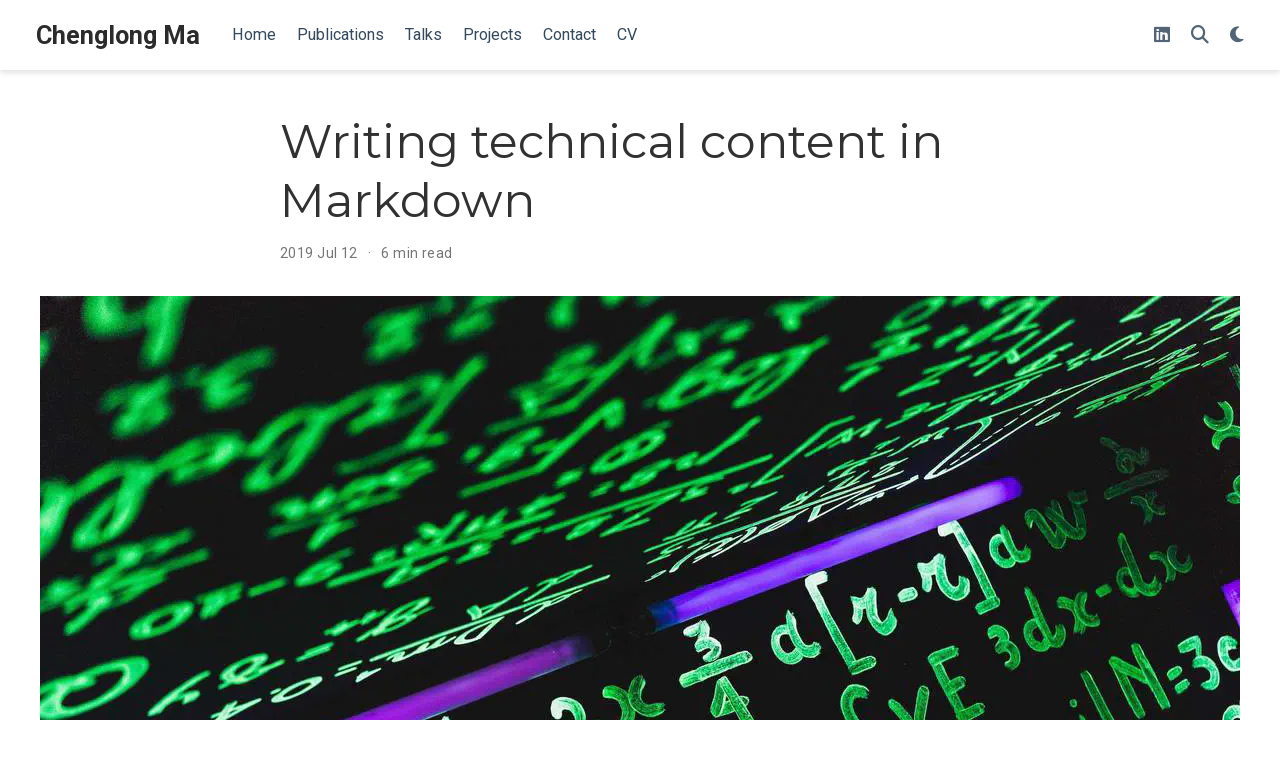

--- FILE ---
content_type: text/html; charset=utf-8
request_url: https://chenglongma.com/post/writing-technical-content/
body_size: 8780
content:
<!doctype html><!-- This site was created with Hugo Blox. https://hugoblox.com --><!-- Last Published: October 4, 2024 --><html lang=en-us><head><meta charset=utf-8><meta name=viewport content="width=device-width,initial-scale=1"><meta http-equiv=x-ua-compatible content="IE=edge"><meta name=generator content="Hugo Blox Builder 5.9.6"><link rel=preconnect href=https://fonts.gstatic.com crossorigin><link rel=preload as=style href="https://fonts.googleapis.com/css2?family=Montserrat:wght@400;700&family=Roboto+Mono&family=Roboto:wght@400;700&display=swap"><link rel=stylesheet href="https://fonts.googleapis.com/css2?family=Montserrat:wght@400;700&family=Roboto+Mono&family=Roboto:wght@400;700&display=swap" media=print onload='this.media="all"'><script src=/js/mathjax-config.js></script>
<link rel=stylesheet href=/css/vendor-bundle.min.047268c6dd09ad74ba54a0ba71837064.css media=print onload='this.media="all"'><link rel=stylesheet href=https://cdn.jsdelivr.net/gh/jpswalsh/academicons@1.9.4/css/academicons.min.css integrity="sha512-IW0nhlW5MgNydsXJO40En2EoCkTTjZhI3yuODrZIc8cQ4h1XcF53PsqDHa09NqnkXuIe0Oiyyj171BqZFwISBw==" crossorigin=anonymous media=print onload='this.media="all"'><link rel=stylesheet href=https://cdn.jsdelivr.net/npm/leaflet@1.7.1/dist/leaflet.min.css integrity crossorigin=anonymous media=print onload='this.media="all"'><script src=https://cdn.jsdelivr.net/npm/mathjax@3/es5/tex-chtml.js integrity crossorigin=anonymous async></script>
<link rel=stylesheet href=/css/wowchemy.32e2e32cf1a4c1ea152e519f8b1fda79.css><link rel=stylesheet href=/css/libs/chroma/github-light.min.css title=hl-light media=print onload='this.media="all"'><link rel=stylesheet href=/css/libs/chroma/dracula.min.css title=hl-dark media=print onload='this.media="all"' disabled><script async src="https://www.googletagmanager.com/gtag/js?id=G-W7GTMHEG64"></script>
<script>window.dataLayer=window.dataLayer||[];function gtag(){dataLayer.push(arguments)}function trackOutboundLink(e,t){gtag("event","click",{event_category:"outbound",event_label:e,transport_type:"beacon",event_callback:function(){t!=="_blank"&&(document.location=e)}}),console.debug("Outbound link clicked: "+e)}function onClickCallback(e){if(e.target.tagName!=="A"||e.target.host===window.location.host)return;trackOutboundLink(e.target,e.target.getAttribute("target"))}gtag("js",new Date),gtag("config","G-W7GTMHEG64",{}),gtag("set",{cookie_flags:"SameSite=None;Secure"}),document.addEventListener("click",onClickCallback,!1)</script><meta name=author content="Chenglong Ma"><meta name=description content="Hugo Blox Builder is designed to give technical content creators a seamless experience. You can focus on the content and Wowchemy handles the rest.
Highlight your code snippets, take notes on math classes, and draw diagrams from textual representation."><link rel=alternate hreflang=en-us href=https://chenglongma.com/post/writing-technical-content/><link rel=canonical href=https://chenglongma.com/post/writing-technical-content/><link rel=manifest href=/manifest.webmanifest><link rel=icon type=image/png href=/media/icon_hu4426480d6181297e9cfa9366a4f78cb1_500123_32x32_fill_lanczos_center_3.png><link rel=apple-touch-icon type=image/png href=/media/icon_hu4426480d6181297e9cfa9366a4f78cb1_500123_180x180_fill_lanczos_center_3.png><meta name=theme-color content="#1565c0"><meta property="twitter:card" content="summary_large_image"><meta property="twitter:site" content="@ChenglongM"><meta property="twitter:creator" content="@ChenglongM"><meta property="twitter:image" content="https://chenglongma.com/post/writing-technical-content/featured.jpg"><meta property="og:type" content="article"><meta property="og:site_name" content="Chenglong Ma"><meta property="og:url" content="https://chenglongma.com/post/writing-technical-content/"><meta property="og:title" content="Writing technical content in Markdown | Chenglong Ma"><meta property="og:description" content="Hugo Blox Builder is designed to give technical content creators a seamless experience. You can focus on the content and Wowchemy handles the rest.
Highlight your code snippets, take notes on math classes, and draw diagrams from textual representation."><meta property="og:image" content="https://chenglongma.com/post/writing-technical-content/featured.jpg"><meta property="og:locale" content="en-us"><meta property="article:published_time" content="2019-07-12T00:00:00+00:00"><meta property="article:modified_time" content="2019-07-12T00:00:00+00:00"><script type=application/ld+json>{"@context":"https://schema.org","@type":"BlogPosting","mainEntityOfPage":{"@type":"WebPage","@id":"https://chenglongma.com/post/writing-technical-content/"},"headline":"Writing technical content in Markdown","image":["https://chenglongma.com/post/writing-technical-content/featured.jpg"],"datePublished":"2019-07-12T00:00:00Z","dateModified":"2019-07-12T00:00:00Z","author":{"@type":"Person","name":"Chenglong Ma"},"publisher":{"@type":"Organization","name":"Chenglong Ma","logo":{"@type":"ImageObject","url":"https://chenglongma.com/media/icon_hu4426480d6181297e9cfa9366a4f78cb1_500123_192x192_fill_lanczos_center_3.png"}},"description":"Hugo Blox Builder is designed to give technical content creators a seamless experience. You can focus on the content and Wowchemy handles the rest.\nHighlight your code snippets, take notes on math classes, and draw diagrams from textual representation."}</script><title>Writing technical content in Markdown | Chenglong Ma</title></head><body id=top data-spy=scroll data-offset=70 data-target=#TableOfContents class=page-wrapper data-wc-page-id=07e02bccc368a192a0c76c44918396c3><script src=/js/wowchemy-init.min.3a6bdbdff5d8a89d6e651adb3deec035.js></script><aside class=search-modal id=search><div class=container><section class=search-header><div class="row no-gutters justify-content-between mb-3"><div class=col-6><h1>Search</h1></div><div class="col-6 col-search-close"><a class=js-search href=# aria-label=Close><i class="fas fa-times-circle text-muted" aria-hidden=true></i></a></div></div><div id=search-box><input name=q id=search-query placeholder=Search... autocapitalize=off autocomplete=off autocorrect=off spellcheck=false type=search class=form-control aria-label=Search...></div></section><section class=section-search-results><div id=search-hits></div></section></div></aside><div class="page-header header--fixed"><header><nav class="navbar navbar-expand-lg navbar-light compensate-for-scrollbar" id=navbar-main><div class=container-xl><div class="d-none d-lg-inline-flex"><a class=navbar-brand href=/>Chenglong Ma</a></div><button type=button class=navbar-toggler data-toggle=collapse data-target=#navbar-content aria-controls=navbar-content aria-expanded=false aria-label="Toggle navigation">
<span><i class="fas fa-bars"></i></span></button><div class="navbar-brand-mobile-wrapper d-inline-flex d-lg-none"><a class=navbar-brand href=/>Chenglong Ma</a></div><div class="navbar-collapse main-menu-item collapse justify-content-start" id=navbar-content><ul class="navbar-nav d-md-inline-flex"><li class=nav-item><a class=nav-link href=/#about><span>Home</span></a></li><li class=nav-item><a class=nav-link href=/#publications><span>Publications</span></a></li><li class=nav-item><a class=nav-link href=/#talks><span>Talks</span></a></li><li class=nav-item><a class=nav-link href=/#projects><span>Projects</span></a></li><li class=nav-item><a class=nav-link href=/#contact><span>Contact</span></a></li><li class=nav-item><a class=nav-link href=/uploads/cv.pdf><span>CV</span></a></li></ul></div><ul class="nav-icons navbar-nav flex-row ml-auto d-flex pl-md-2"><li class="nav-item d-none d-lg-inline-flex"><a class=nav-link href=https://www.linkedin.com/in/machenglong/ data-toggle=tooltip data-placement=bottom title="Connect with me on LinkedIn" target=_blank rel=noopener aria-label="Connect with me on LinkedIn"><i class="fab fa-linkedin" aria-hidden=true></i></a></li><li class=nav-item><a class="nav-link js-search" href=# aria-label=Search><i class="fas fa-search" aria-hidden=true></i></a></li><li class="nav-item dropdown theme-dropdown"><a href=# class=nav-link data-toggle=dropdown aria-haspopup=true aria-label="Display preferences"><i class="fas fa-moon" aria-hidden=true></i></a><div class=dropdown-menu><a href=# class="dropdown-item js-set-theme-light"><span>Light</span></a>
<a href=# class="dropdown-item js-set-theme-dark"><span>Dark</span></a>
<a href=# class="dropdown-item js-set-theme-auto"><span>Automatic</span></a></div></li></ul></div></nav></header></div><div class=page-body><article class=article><div class="article-container pt-3"><h1>Writing technical content in Markdown</h1><div class=article-metadata><span class=article-date>2019 Jul 12</span>
<span class=middot-divider></span>
<span class=article-reading-time>6 min read</span></div></div><div class="article-header container featured-image-wrapper mt-4 mb-4" style=max-width:1200px;max-height:800px><div style=position:relative><img src=/post/writing-technical-content/featured_huc72159e0fc0d14b85f60d34436a630f0_266353_1208e240994095bfd642246a1ad2642e.webp width=1200 height=800 alt class=featured-image>
<span class=article-header-caption>Image credit: <a href=https://unsplash.com/photos/OGZtQF8iC0g target=_blank rel=noopener><strong>John Moeses Bauan</strong></a></span></div></div><div class=article-container><div class=article-style><p>Hugo Blox Builder is designed to give technical content creators a seamless experience. You can focus on the content and Wowchemy handles the rest.</p><p><strong>Highlight your code snippets, take notes on math classes, and draw diagrams from textual representation.</strong></p><p>On this page, you&rsquo;ll find some examples of the types of technical content that can be rendered with Wowchemy.</p><h2 id=examples>Examples</h2><h3 id=code>Code</h3><p>Wowchemy supports a Markdown extension for highlighting code syntax. You can customize the styles under the <code>syntax_highlighter</code> option in your <code>config/_default/params.yaml</code> file.</p><pre><code>```python
import pandas as pd
data = pd.read_csv(&quot;data.csv&quot;)
data.head()
```
</code></pre><p>renders as</p><div class=highlight><pre tabindex=0 class=chroma><code class=language-python data-lang=python><span class=line><span class=cl><span class=kn>import</span> <span class=nn>pandas</span> <span class=k>as</span> <span class=nn>pd</span>
</span></span><span class=line><span class=cl><span class=n>data</span> <span class=o>=</span> <span class=n>pd</span><span class=o>.</span><span class=n>read_csv</span><span class=p>(</span><span class=s2>&#34;data.csv&#34;</span><span class=p>)</span>
</span></span><span class=line><span class=cl><span class=n>data</span><span class=o>.</span><span class=n>head</span><span class=p>()</span>
</span></span></code></pre></div><h3 id=mindmaps>Mindmaps</h3><p>Wowchemy supports a Markdown extension for mindmaps.</p><p>Simply insert a Markdown <code>markmap</code> code block and optionally set the height of the mindmap as shown in the example below.</p><p>A simple mindmap defined as a Markdown list:</p><div class=highlight><pre class=chroma>
<code>
```markmap {height="200px"}
- Hugo Modules
  - wowchemy
  - blox-plugins-netlify
  - blox-plugins-netlify-cms
  - blox-plugins-reveal
```
</code>
</pre></div><p>renders as</p><div class=markmap style=height:200px><pre>- Hugo Modules
  - wowchemy
  - blox-plugins-netlify
  - blox-plugins-netlify-cms
  - blox-plugins-reveal</pre></div><p>A more advanced mindmap with formatting, code blocks, and math:</p><div class=highlight><pre class=chroma>
<code>
```markmap
- Mindmaps
  - Links
    - [Wowchemy Docs](https://docs.hugoblox.com/)
    - [Discord Community](https://discord.gg/z8wNYzb)
    - [GitHub](https://github.com/HugoBlox/hugo-blox-builder)
  - Features
    - Markdown formatting
    - **inline** ~~text~~ *styles*
    - multiline
      text
    - `inline code`
    -
      ```js
      console.log('hello');
      console.log('code block');
      ```
    - Math: $x = {-b \pm \sqrt{b^2-4ac} \over 2a}$
```
</code>
</pre></div><p>renders as</p><div class=markmap style=height:500px><pre>- Mindmaps
  - Links
    - [Wowchemy Docs](https://docs.hugoblox.com/)
    - [Discord Community](https://discord.gg/z8wNYzb)
    - [GitHub](https://github.com/HugoBlox/hugo-blox-builder)
  - Features
    - Markdown formatting
    - **inline** ~~text~~ *styles*
    - multiline
      text
    - `inline code`
    -
      ```js
      console.log('hello');
      console.log('code block');
      ```
    - Math: $x = {-b \pm \sqrt{b^2-4ac} \over 2a}$</pre></div><h3 id=charts>Charts</h3><p>Wowchemy supports the popular <a href=https://plot.ly/ target=_blank rel=noopener>Plotly</a> format for interactive charts.</p><p>Save your Plotly JSON in your page folder, for example <code>line-chart.json</code>, and then add the <code>{{&lt; chart data="line-chart" >}}</code> shortcode where you would like the chart to appear.</p><p>Demo:</p><div id=chart-439725861 class=chart></div><script>(function(){let e=setInterval(function(){if(typeof window.Plotly=="undefined")return;clearInterval(e),Plotly.d3.json("./line-chart.json",function(e){Plotly.plot("chart-439725861",e.data,e.layout,{responsive:!0})})},500)})()</script><p>You might also find the <a href=http://plotly-json-editor.getforge.io/ target=_blank rel=noopener>Plotly JSON Editor</a> useful.</p><h3 id=math>Math</h3><p>Wowchemy supports a Markdown extension for $\LaTeX$ math. You can enable this feature by toggling the <code>math</code> option in your <code>config/_default/params.yaml</code> file.</p><p>To render <em>inline</em> or <em>block</em> math, wrap your LaTeX math with <code>{{&lt; math >}}$...${{&lt; /math >}}</code> or <code>{{&lt; math >}}$$...$${{&lt; /math >}}</code>, respectively. (We wrap the LaTeX math in the Wowchemy <em>math</em> shortcode to prevent Hugo rendering our math as Markdown. The <em>math</em> shortcode is new in v5.5-dev.)</p><p>Example <strong>math block</strong>:</p><div class=highlight><pre tabindex=0 class=chroma><code class=language-latex data-lang=latex><span class=line><span class=cl><span class=nb>{{</span>&lt; math &gt;<span class=nb>}}</span>
</span></span><span class=line><span class=cl><span class=sb>$$</span><span class=nb>
</span></span></span><span class=line><span class=cl><span class=nb></span><span class=nv>\gamma</span><span class=nb>_{n} </span><span class=o>=</span><span class=nb> </span><span class=nv>\frac</span><span class=nb>{ </span><span class=nv>\left</span><span class=nb> | </span><span class=nv>\left</span><span class=nb> </span><span class=o>(</span><span class=nv>\mathbf</span><span class=nb> x_{n} </span><span class=o>-</span><span class=nb> </span><span class=nv>\mathbf</span><span class=nb> x_{n</span><span class=o>-</span><span class=m>1</span><span class=nb>} </span><span class=nv>\right</span><span class=nb> </span><span class=o>)</span><span class=nb>^T </span><span class=nv>\left</span><span class=nb> </span><span class=o>[</span><span class=nv>\nabla</span><span class=nb> F </span><span class=o>(</span><span class=nv>\mathbf</span><span class=nb> x_{n}</span><span class=o>)</span><span class=nb> </span><span class=o>-</span><span class=nb> </span><span class=nv>\nabla</span><span class=nb> F </span><span class=o>(</span><span class=nv>\mathbf</span><span class=nb> x_{n</span><span class=o>-</span><span class=m>1</span><span class=nb>}</span><span class=o>)</span><span class=nb> </span><span class=nv>\right</span><span class=nb> </span><span class=o>]</span><span class=nb> </span><span class=nv>\right</span><span class=nb> |}{</span><span class=nv>\left</span><span class=nb> </span><span class=nv>\|\nabla</span><span class=nb> F</span><span class=o>(</span><span class=nv>\mathbf</span><span class=nb>{x}_{n}</span><span class=o>)</span><span class=nb> </span><span class=o>-</span><span class=nb> </span><span class=nv>\nabla</span><span class=nb> F</span><span class=o>(</span><span class=nv>\mathbf</span><span class=nb>{x}_{n</span><span class=o>-</span><span class=m>1</span><span class=nb>}</span><span class=o>)</span><span class=nb> </span><span class=nv>\right</span><span class=nb> </span><span class=nv>\|</span><span class=nb>^</span><span class=m>2</span><span class=nb>}
</span></span></span><span class=line><span class=cl><span class=nb></span><span class=s>$$</span>
</span></span><span class=line><span class=cl><span class=nb>{{</span>&lt; /math &gt;<span class=nb>}}</span>
</span></span></code></pre></div><p>renders as</p>$$\gamma_{n} = \frac{ \left | \left (\mathbf x_{n} - \mathbf x_{n-1} \right )^T \left [\nabla F (\mathbf x_{n}) - \nabla F (\mathbf x_{n-1}) \right ] \right |}{\left \|\nabla F(\mathbf{x}_{n}) - \nabla F(\mathbf{x}_{n-1}) \right \|^2}$$<p>Example <strong>inline math</strong> <code>{{&lt; math >}}$\nabla F(\mathbf{x}_{n})${{&lt; /math >}}</code> renders as
$\nabla F(\mathbf{x}_{n})$.</p><p>Example <strong>multi-line math</strong> using the math linebreak (<code>\\</code>):</p><div class=highlight><pre tabindex=0 class=chroma><code class=language-latex data-lang=latex><span class=line><span class=cl><span class=nb>{{</span>&lt; math &gt;<span class=nb>}}</span>
</span></span><span class=line><span class=cl><span class=sb>$$</span><span class=nb>f</span><span class=o>(</span><span class=nb>k;p_{</span><span class=m>0</span><span class=nb>}^{</span><span class=o>*</span><span class=nb>}</span><span class=o>)</span><span class=nb> </span><span class=o>=</span><span class=nb> </span><span class=nv>\begin</span><span class=nb>{cases}p_{</span><span class=m>0</span><span class=nb>}^{</span><span class=o>*</span><span class=nb>} &amp; </span><span class=nv>\text</span><span class=nb>{if }k</span><span class=o>=</span><span class=m>1</span><span class=nb>, </span><span class=nv>\\</span><span class=nb>
</span></span></span><span class=line><span class=cl><span class=nb></span><span class=m>1</span><span class=o>-</span><span class=nb>p_{</span><span class=m>0</span><span class=nb>}^{</span><span class=o>*</span><span class=nb>} &amp; </span><span class=nv>\text</span><span class=nb>{if }k</span><span class=o>=</span><span class=m>0</span><span class=nb>.</span><span class=nv>\end</span><span class=nb>{cases}</span><span class=s>$$</span>
</span></span><span class=line><span class=cl><span class=nb>{{</span>&lt; /math &gt;<span class=nb>}}</span>
</span></span></code></pre></div><p>renders as</p>$$
f(k;p_{0}^{*}) = \begin{cases}p_{0}^{*} & \text{if }k=1, \\
1-p_{0}^{*} & \text{if }k=0.\end{cases}
$$<h3 id=diagrams>Diagrams</h3><p>Wowchemy supports a Markdown extension for diagrams. You can enable this feature by toggling the <code>diagram</code> option in your <code>config/_default/params.toml</code> file or by adding <code>diagram: true</code> to your page front matter.</p><p>An example <strong>flowchart</strong>:</p><pre><code>```mermaid
graph TD
A[Hard] --&gt;|Text| B(Round)
B --&gt; C{Decision}
C --&gt;|One| D[Result 1]
C --&gt;|Two| E[Result 2]
```
</code></pre><p>renders as</p><div class=mermaid>graph TD
A[Hard] -->|Text| B(Round)
B --> C{Decision}
C -->|One| D[Result 1]
C -->|Two| E[Result 2]</div><p>An example <strong>sequence diagram</strong>:</p><pre><code>```mermaid
sequenceDiagram
Alice-&gt;&gt;John: Hello John, how are you?
loop Healthcheck
    John-&gt;&gt;John: Fight against hypochondria
end
Note right of John: Rational thoughts!
John--&gt;&gt;Alice: Great!
John-&gt;&gt;Bob: How about you?
Bob--&gt;&gt;John: Jolly good!
```
</code></pre><p>renders as</p><div class=mermaid>sequenceDiagram
Alice->>John: Hello John, how are you?
loop Healthcheck
John->>John: Fight against hypochondria
end
Note right of John: Rational thoughts!
John-->>Alice: Great!
John->>Bob: How about you?
Bob-->>John: Jolly good!</div><p>An example <strong>Gantt diagram</strong>:</p><pre><code>```mermaid
gantt
section Section
Completed :done,    des1, 2014-01-06,2014-01-08
Active        :active,  des2, 2014-01-07, 3d
Parallel 1   :         des3, after des1, 1d
Parallel 2   :         des4, after des1, 1d
Parallel 3   :         des5, after des3, 1d
Parallel 4   :         des6, after des4, 1d
```
</code></pre><p>renders as</p><div class=mermaid>gantt
section Section
Completed :done, des1, 2014-01-06,2014-01-08
Active :active, des2, 2014-01-07, 3d
Parallel 1 : des3, after des1, 1d
Parallel 2 : des4, after des1, 1d
Parallel 3 : des5, after des3, 1d
Parallel 4 : des6, after des4, 1d</div><p>An example <strong>class diagram</strong>:</p><pre><code>```mermaid
classDiagram
Class01 &lt;|-- AveryLongClass : Cool
Class03 *-- Class04
Class05 o-- Class06
Class07 .. Class08
Class09 --&gt; C2 : Where am i?
Class09 --* C3
Class09 --|&gt; Class07
Class07 : equals()
Class07 : Object[] elementData
Class01 : size()
Class01 : int chimp
Class01 : int gorilla
Class08 &lt;--&gt; C2: Cool label
```
</code></pre><p>renders as</p><div class=mermaid>classDiagram
Class01 <|-- AveryLongClass : Cool
Class03 *-- Class04
Class05 o-- Class06
Class07 .. Class08
Class09 --> C2 : Where am i?
Class09 --* C3
Class09 --|> Class07
Class07 : equals()
Class07 : Object[] elementData
Class01 : size()
Class01 : int chimp
Class01 : int gorilla
Class08 <--> C2: Cool label</div><p>An example <strong>state diagram</strong>:</p><pre><code>```mermaid
stateDiagram
[*] --&gt; Still
Still --&gt; [*]
Still --&gt; Moving
Moving --&gt; Still
Moving --&gt; Crash
Crash --&gt; [*]
```
</code></pre><p>renders as</p><div class=mermaid>stateDiagram
[*] --> Still
Still --> [*]
Still --> Moving
Moving --> Still
Moving --> Crash
Crash --> [*]</div><h3 id=todo-lists>Todo lists</h3><p>You can even write your todo lists in Markdown too:</p><div class=highlight><pre tabindex=0 class=chroma><code class=language-markdown data-lang=markdown><span class=line><span class=cl><span class=k>- [x]</span> Write math example
</span></span><span class=line><span class=cl>  <span class=k>- [x]</span> Write diagram example
</span></span><span class=line><span class=cl><span class=k>- [ ]</span> Do something else
</span></span></code></pre></div><p>renders as</p><ul><li><input checked disabled type=checkbox> Write math example<ul><li><input checked disabled type=checkbox> Write diagram example</li></ul></li><li><input disabled type=checkbox> Do something else</li></ul><h3 id=tables>Tables</h3><p>Save your spreadsheet as a CSV file in your page&rsquo;s folder and then render it by adding the <em>Table</em> shortcode to your page:</p><div class=highlight><pre tabindex=0 class=chroma><code class=language-go data-lang=go><span class=line><span class=cl><span class=p>{{&lt;</span> <span class=nx>table</span> <span class=nx>path</span><span class=p>=</span><span class=s>&#34;results.csv&#34;</span> <span class=nx>header</span><span class=p>=</span><span class=s>&#34;true&#34;</span> <span class=nx>caption</span><span class=p>=</span><span class=s>&#34;Table 1: My results&#34;</span> <span class=p>&gt;}}</span>
</span></span></code></pre></div><p>renders as</p><table class=table><tr><th>customer_id</th><th>score</th></tr><tr><td data-table-dtype=number>1</td><td data-table-dtype=number>0</td></tr><tr><td data-table-dtype=number>2</td><td data-table-dtype=text>0.5</td></tr><tr><td data-table-dtype=number>3</td><td data-table-dtype=number>1</td></tr><caption>Table 1: My results</caption></table><h3 id=callouts>Callouts</h3><p>Academic supports a <a href=https://docs.hugoblox.com/content/writing-markdown-latex/#callouts target=_blank rel=noopener>shortcode for callouts</a>, also referred to as <em>asides</em>, <em>hints</em>, or <em>alerts</em>. By wrapping a paragraph in <code>{{% callout note %}} ... {{% /callout %}}</code>, it will render as an aside.</p><div class=highlight><pre tabindex=0 class=chroma><code class=language-markdown data-lang=markdown><span class=line><span class=cl>{{% callout note %}}
</span></span><span class=line><span class=cl>A Markdown aside is useful for displaying notices, hints, or definitions to your readers.
</span></span><span class=line><span class=cl>{{% /callout %}}
</span></span></code></pre></div><p>renders as</p><div class="alert alert-note"><div>A Markdown aside is useful for displaying notices, hints, or definitions to your readers.</div></div><h3 id=spoilers>Spoilers</h3><p>Add a spoiler to a page to reveal text, such as an answer to a question, after a button is clicked.</p><div class=highlight><pre tabindex=0 class=chroma><code class=language-markdown data-lang=markdown><span class=line><span class=cl>{{<span class=p>&lt;</span> <span class=nt>spoiler</span> <span class=na>text</span><span class=o>=</span><span class=s>&#34;Click to view the spoiler&#34;</span> <span class=p>&gt;</span>}}
</span></span><span class=line><span class=cl>You found me!
</span></span><span class=line><span class=cl>{{<span class=p>&lt;</span> <span class=p>/</span><span class=nt>spoiler</span> <span class=p>&gt;</span>}}
</span></span></code></pre></div><p>renders as</p><details class=spoiler id=spoiler-6><summary>Click to view the spoiler</summary><p>You found me!</p></details><h3 id=icons>Icons</h3><p>Academic enables you to use a wide range of <a href=https://docs.hugoblox.com/getting-started/page-builder/#icons target=_blank rel=noopener>icons from <em>Font Awesome</em> and <em>Academicons</em></a> in addition to <a href=https://docs.hugoblox.com/content/writing-markdown-latex/#emojis target=_blank rel=noopener>emojis</a>.</p><p>Here are some examples using the <code>icon</code> shortcode to render icons:</p><div class=highlight><pre tabindex=0 class=chroma><code class=language-markdown data-lang=markdown><span class=line><span class=cl>{{<span class=p>&lt;</span> <span class=nt>icon</span> <span class=na>name</span><span class=o>=</span><span class=s>&#34;terminal&#34;</span> <span class=na>pack</span><span class=o>=</span><span class=s>&#34;fas&#34;</span> <span class=p>&gt;</span>}} Terminal  
</span></span><span class=line><span class=cl>{{<span class=p>&lt;</span> <span class=nt>icon</span> <span class=na>name</span><span class=o>=</span><span class=s>&#34;python&#34;</span> <span class=na>pack</span><span class=o>=</span><span class=s>&#34;fab&#34;</span> <span class=p>&gt;</span>}} Python  
</span></span><span class=line><span class=cl>{{<span class=p>&lt;</span> <span class=nt>icon</span> <span class=na>name</span><span class=o>=</span><span class=s>&#34;r-project&#34;</span> <span class=na>pack</span><span class=o>=</span><span class=s>&#34;fab&#34;</span> <span class=p>&gt;</span>}} R
</span></span></code></pre></div><p>renders as</p><p><i class="fas fa-terminal pr-1 fa-fw"></i> Terminal<br><i class="fab fa-python pr-1 fa-fw"></i> Python<br><i class="fab fa-r-project pr-1 fa-fw"></i> R</p><h3 id=did-you-find-this-page-helpful-consider-sharing-it->Did you find this page helpful? Consider sharing it 🙌</h3></div><div class=share-box><ul class=share><li><a href="https://twitter.com/intent/tweet?url=https%3A%2F%2Fchenglongma.com%2Fpost%2Fwriting-technical-content%2F&amp;text=Writing+technical+content+in+Markdown" target=_blank rel=noopener class=share-btn-twitter aria-label=twitter><i class="fab fa-twitter"></i></a></li><li><a href="https://www.facebook.com/sharer.php?u=https%3A%2F%2Fchenglongma.com%2Fpost%2Fwriting-technical-content%2F&amp;t=Writing+technical+content+in+Markdown" target=_blank rel=noopener class=share-btn-facebook aria-label=facebook><i class="fab fa-facebook"></i></a></li><li><a href="mailto:?subject=Writing%20technical%20content%20in%20Markdown&amp;body=https%3A%2F%2Fchenglongma.com%2Fpost%2Fwriting-technical-content%2F" target=_blank rel=noopener class=share-btn-email aria-label=envelope><i class="fas fa-envelope"></i></a></li><li><a href="https://www.linkedin.com/shareArticle?url=https%3A%2F%2Fchenglongma.com%2Fpost%2Fwriting-technical-content%2F&amp;title=Writing+technical+content+in+Markdown" target=_blank rel=noopener class=share-btn-linkedin aria-label=linkedin-in><i class="fab fa-linkedin-in"></i></a></li><li><a href="whatsapp://send?text=Writing+technical+content+in+Markdown%20https%3A%2F%2Fchenglongma.com%2Fpost%2Fwriting-technical-content%2F" target=_blank rel=noopener class=share-btn-whatsapp aria-label=whatsapp><i class="fab fa-whatsapp"></i></a></li><li><a href="https://service.weibo.com/share/share.php?url=https%3A%2F%2Fchenglongma.com%2Fpost%2Fwriting-technical-content%2F&amp;title=Writing+technical+content+in+Markdown" target=_blank rel=noopener class=share-btn-weibo aria-label=weibo><i class="fab fa-weibo"></i></a></li></ul></div><div class="media author-card content-widget-hr"><a href=https://chenglongma.com/><img class="avatar mr-3 avatar-circle" src=/authors/admin/avatar_hu1f9239071a14aa97efd9d96eb462392a_4797027_270x270_fill_q75_lanczos_center.jpg alt="Chenglong Ma"></a><div class=media-body><h5 class=card-title><a href=https://chenglongma.com/>Chenglong Ma</a></h5><h6 class=card-subtitle>Ph.D. | Research Fellow at ADM+S</h6><p class=card-text>Advancing Recommender System: Ph.D. on a Mission to Optimize User Experiences!</p><ul class=network-icon aria-hidden=true><li><a href=/#contact><i class="fas fa-envelope"></i></a></li><li><a href=https://www.linkedin.com/in/machenglong/ target=_blank rel=noopener><i class="fab fa-linkedin"></i></a></li><li><a href=https://twitter.com/ChenglongM target=_blank rel=noopener><i class="fab fa-twitter"></i></a></li><li><a href="https://scholar.google.com.au/citations?user=cUwRjTQAAAAJ" target=_blank rel=noopener><i class="fas fa-graduation-cap"></i></a></li><li><a href=https://github.com/ChenglongMa target=_blank rel=noopener><i class="fab fa-github"></i></a></li><li><a href=/uploads/cv.pdf><i class="ai ai-cv"></i></a></li></ul></div></div></div></article></div><div class=page-footer><div class=container><footer class=site-footer><p class="powered-by copyright-license-text">© 2024 Chenglong Ma. This work is licensed under <a href=https://creativecommons.org/licenses/by-nc-nd/4.0 rel="noopener noreferrer" target=_blank>CC BY NC ND 4.0</a></p><p class="powered-by footer-license-icons"><a href=https://creativecommons.org/licenses/by-nc-nd/4.0 rel="noopener noreferrer" target=_blank aria-label="Creative Commons"><i class="fab fa-creative-commons fa-2x" aria-hidden=true></i>
<i class="fab fa-creative-commons-by fa-2x" aria-hidden=true></i>
<i class="fab fa-creative-commons-nc fa-2x" aria-hidden=true></i>
<i class="fab fa-creative-commons-nd fa-2x" aria-hidden=true></i></a></p><p class=powered-by>Published with <a href="https://hugoblox.com/?utm_campaign=poweredby" target=_blank rel=noopener>Hugo Blox Builder</a> — the free, <a href=https://github.com/HugoBlox/hugo-blox-builder target=_blank rel=noopener>open source</a> website builder that empowers creators.</p></footer></div></div><script src=/js/vendor-bundle.min.f64289d8217e08e3afcd597d60836062.js></script>
<script src=https://cdn.jsdelivr.net/npm/mermaid@9.1.3/dist/mermaid.min.js integrity="sha256-TIYL00Rhw/8WaoUhYTLX9SKIEFdXxg+yMWSLVUbhiLg=" crossorigin=anonymous title=mermaid></script>
<script src=https://cdn.jsdelivr.net/npm/leaflet@1.7.1/dist/leaflet.min.js integrity crossorigin=anonymous></script>
<script id=search-hit-fuse-template type=text/x-template>
    <div class="search-hit" id="summary-{{key}}">
      <div class="search-hit-content">
        <div class="search-hit-name">
          <a href="{{relpermalink}}">{{title}}</a>
          <div class="article-metadata search-hit-type">{{type}}</div>
          <p class="search-hit-description">{{snippet}}</p>
        </div>
      </div>
    </div>
  </script><script src=https://cdn.jsdelivr.net/gh/krisk/Fuse@v3.2.1/dist/fuse.min.js integrity="sha512-o38bmzBGX+hD3JHWUFCDA09btWaqrNmoJ3RXLlrysA7PP01Kgs4UlE4MhelE1v5dJR3+cxlR4qQlotsW7jKsnw==" crossorigin=anonymous></script>
<script src=https://cdn.jsdelivr.net/gh/julmot/mark.js@8.11.1/dist/jquery.mark.min.js integrity="sha512-mhbv5DqBMgrWL+32MmsDOt/OAvqr/cHimk6B8y/bx/xS88MVkYGPiVv2ixKVrkywF2qHplNRUvFsAHUdxZ3Krg==" crossorigin=anonymous></script>
<script src=https://cdn.jsdelivr.net/gh/plotly/plotly.js@v1.55.2/dist/plotly.min.js integrity="sha512-gttPT9uTUiaLBj6XZdcB0ydKXiDaBwstInkN4Qvp1Nz3iwXNc8TTQplIEPIGxyJBDqERjwkKxf2OyO47/0EHbQ==" crossorigin=anonymous></script>
<script id=page-data type=application/json>{"use_headroom":true}</script><script src=/js/wowchemy-headroom.db4755770454eb63685f8de785c0a172.js type=module></script><style>.markmap>svg{width:100%;height:100%}</style><script>window.markmap={autoLoader:{manual:!1,onReady(){const{autoLoader:e,builtInPlugins:t}=window.markmap;e.transformPlugins=t.filter(e=>e.name!=="prism")}}}</script><script src=https://cdn.jsdelivr.net/npm/markmap-autoloader></script>
<script src=/en/js/wowchemy.min.b650e60aa2fd7385ff9cc14be4e3ea70.js></script>
<script src=/js/wowchemy-map.a26e9d2f7238ba5b868384f1c5bc6477.js type=module></script><div id=modal class="modal fade" role=dialog><div class=modal-dialog><div class=modal-content><div class=modal-header><h5 class=modal-title>Cite</h5><button type=button class=close data-dismiss=modal aria-label=Close>
<span aria-hidden=true>&#215;</span></button></div><div class=modal-body><pre><code></code></pre></div><div class=modal-footer><a class="btn btn-outline-primary my-1 js-copy-cite" href=# target=_blank><i class="fas fa-copy"></i> Copy</a>
<a class="btn btn-outline-primary my-1 js-download-cite" href=# target=_blank><i class="fas fa-download"></i> Download</a><div id=modal-error></div></div></div></div></div><script src=/js/wowchemy-publication.9137013a66774049159934c29c3f0205.js type=module></script></body></html>